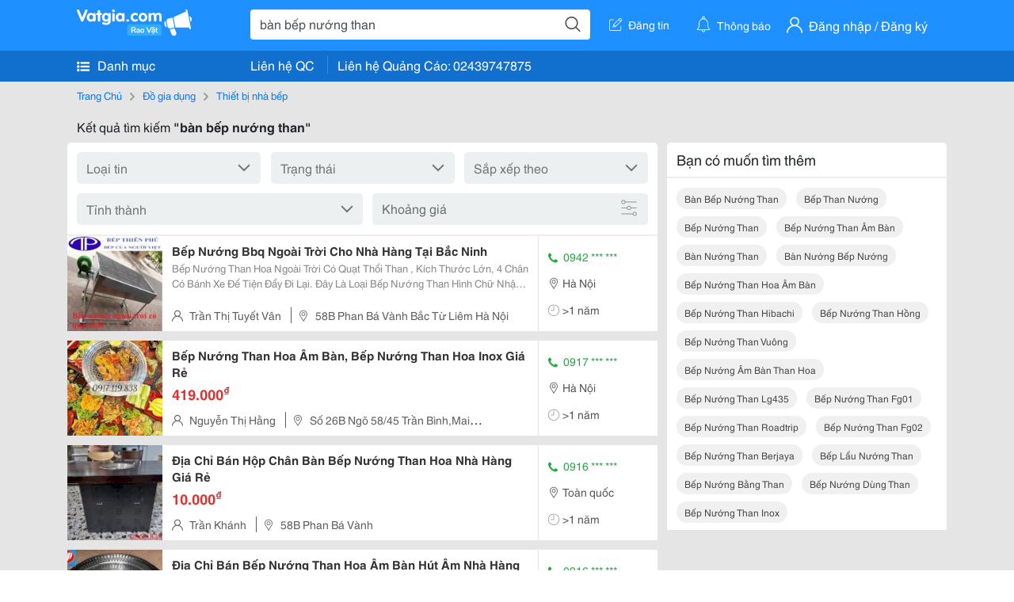

--- FILE ---
content_type: text/html; charset=UTF-8
request_url: https://www.vatgia.com/raovat/b%C3%A0n+b%E1%BA%BFp+n%C6%B0%E1%BB%9Bng+than.srvg
body_size: 6455
content:
<!DOCTYPE html>
<html lang="vi">
<head>
    <link rel="dns-prefetch" href="//cdnvg.scandict.com">
    <meta http-equiv="Content-Type" content="text/html; charset=utf-8" />
    <link href="/assets/image/raovat/favicon.ico" rel="icon" type="image/x-icon">
    <meta http-equiv="X-UA-Compatible" content="ie=edge">

    
    <meta name="apple-mobile-web-app-status-bar-style" content="#0c81f6"/>
<meta name="theme-color" content="#0c81f6"/>
<meta name="apple-mobile-web-app-capable" content="yes"/>
<meta name="mobile-web-app-capable" content="yes"/>
<meta name="viewport" content="width=device-width, initial-scale=1.0"/>
<meta property="og:url" content="https://vatgia.com/raovat/b%C3%A0n%2Bb%E1%BA%BFp%2Bn%C6%B0%E1%BB%9Bng%2Bthan.srvg"/>
<meta property="og:type" content="website"/>
<meta property="og:site_name" content="Vatgia.com"/>
<meta property="og:locale" content="vi_VN"/>
<meta property="og:title" content="Bàn Bếp Nướng Than"/>
<meta property="og:description" content="Chuyên trang về Bàn bếp nướng than ✅Bếp Nướng Than Hoa Ngoài Trời Có Quạt Thổi Than , Kích Thước Lớn, 4 Chân Có Bánh Xe Để Tiện Đẩy Đi Lại. Đây Là Loại Bếp Nướng Than Hình Chữ Nhật Có Kích Thước To..."/>
<meta property="og:image" content="https://cdnvg.scandict.com/pictures/fullsize/2022/04/05/1649169256-ijs.jpg"/>
<meta name="title" content="Bàn Bếp Nướng Than"/>
<meta name="keywords" content="bàn bếp nướng than, bàn, bếp, nướng, than, ban bep nuong than, bàn bếp nướng than, bếp than nướng, bếp nướng than, bếp nướng than âm bàn, bàn nướng than, bàn nướng bếp nướng, bếp nướng than hoa âm bàn, bếp nướng than hibachi, bếp nướng than hồng, bếp nướng than vuông, bếp nướng âm bàn than hoa, bếp nướng than lg435, bếp nướng than fg01, bếp nướng than roadtrip, bếp nướng than fg02, bếp nướng than berjaya, bếp lẩu nướng than, bếp nướng bằng than, bếp nướng dùng than, bếp nướng than inox"/>
<meta name="description" content="Chuyên trang về Bàn bếp nướng than ✅Bếp Nướng Than Hoa Ngoài Trời Có Quạt Thổi Than , Kích Thước Lớn, 4 Chân Có Bánh Xe Để Tiện Đẩy Đi Lại. Đây Là Loại Bếp Nướng Than Hình Chữ Nhật Có Kích Thước To..."/>
<title>Bàn Bếp Nướng Than</title>

    
            <link rel="canonical" href="https://vatgia.com/raovat/b%C3%A0n%2Bb%E1%BA%BFp%2Bn%C6%B0%E1%BB%9Bng%2Bthan.srvg">
    
    
    
    <link rel="stylesheet" type="text/css" href="https://vatgia.com/assets/raovat/fonts/flaticon/flaticon.css">
    <link rel="stylesheet" type="text/css" href="https://vatgia.com/assets/css/bootstrap-4.5.0.css">
    <link rel="stylesheet" type="text/css" href="https://vatgia.com/assets/371000597101675/raovat/css/raovat.css">

        <script>
        window.vnpapp = "false";
        window.mobiledetect = "web";
        window.dataUser = "null";
        window.domain = "//vatgia.com";
        window.envAds = "ca-pub-2979760623205174";
        window.envAdsSlot = "8018923188";
        window.firebaseConfig = {
            apiKey: "AIzaSyBlmRLfyJCyqA8yu5x8bpFo0jwYX2yBpOg",
            authDomain: "vatgia-id.firebaseapp.com",
            databaseURL: "https://vatgia-id.firebaseio.com",
            projectId: "vatgia-id",
            storageBucket: "",
            messagingSenderId: "736117193883",
            appId: "1:736117193883:web:624a055c617b3dbe"
        }
        window.urlFacebookLogin = 'https://www.facebook.com/v4.0/dialog/oauth?response_type=code%2Cgranted_scopes&client_id=891255665928834&redirect_uri=https%3A%2F%2Fvatgia.com/home/&scope=public_profile%2Cemail&state=provider%3Dfacebook%26redirect%3D%2Fraovat';
        window.urlGoogleLogin = 'https://accounts.google.com/o/oauth2/v2/auth?scope=openid+https://www.googleapis.com/auth/userinfo.email+profile&response_type=code&redirect_uri=https%3A//vatgia.com/home/&client_id=736117193883-nj2eab6opd4bg8phsltf8likgal0jcbc.apps.googleusercontent.com&state=provider%3Dgoogle%26redirect%3D%2Fraovat';
    </script>

    <script type="application/ld+json">
						{
						  "@context": "https://schema.org",
						  "@type": "Organization",
						  "url": "https://vatgia.com",
						  "logo": "https://vatgia.com/css/logos/logo.png",
						  "name": "Vatgia.com",
						  "contactPoint": [{
						    "@type": "ContactPoint",
						    "telephone": "+84 02439747875",
						    "contactType": "Customer support",
						    "areaServed": "VI"
						  }],
						  "sameAs": ["https://www.facebook.com/vatgiafanpage"]
						}
						</script>

    <script type="application/ld+json">
						{
							"@context": "https://schema.org",
							"@type": "WebSite",
							"url": "https://vatgia.com",
							"potentialAction": {
								"@type": "SearchAction",
								"target": "https://vatgia.com/raovat/quicksearch.php?keyword={search_term_string}",
								"query-input": "required name=search_term_string"
							},
							"name" : "Vatgia.com",
            			"alternateName" : "Vatgia.com - Mua sắm hạnh phúc, kinh doanh hiệu quả"
						}
						</script>

            <script type="application/ld+json">{"@context": "http://schema.org", "@type": "BreadcrumbList", "itemListElement": [{
									"@type": "ListItem",
									"position": 1,
									"item": {
										"@id": "https://vatgia.com/raovat",
										"name": "Rao vặt"
									}
								},{
									"@type": "ListItem",
									"position": 2,
									"item": {
										"@id": "https://vatgia.com/raovat/b%C3%A0n%2Bb%E1%BA%BFp%2Bn%C6%B0%E1%BB%9Bng%2Bthan.srvg",
										"name": "Bàn bếp nướng than"
									}
								}]}</script>
    
    
    
    </head>
<body>
        <div id="raovat" class="css_rv_web">
        
                    <header-web :ContactPhone-prop="[[&quot;Li\u00ean h\u1ec7 Qu\u1ea3ng C\u00e1o&quot;,&quot; 02439747875&quot;,&quot;02439747875&quot;]]"></header-web>
                

        
        <div id="body-raovat">
            <div class="result_search_pc" id="remove-ads">














    <div class="container" id="container-ads">
    <nav aria-label="breadcrumb" class="rv-breadcrumb-pc">
    <ol class="breadcrumb">
        <li class="breadcrumb-item">
            <a href="/raovat">Trang Chủ</a>
        </li>
                            
                <li class="breadcrumb-item">
                    <a href="/raovat/7184/do-gia-dung.html">Đồ gia dụng</a>
                </li>
            
                                
                <li class="breadcrumb-item">
                    <a href="/raovat/1587/thiet-bi-nha-bep.html">Thiết bị nhà bếp</a>
                </li>
            
                        </ol>
</nav>
            <div class="statistical">
            <h1 title="Kết quả tìm kiếm bàn bếp nướng than">Kết quả tìm kiếm <b>"bàn bếp nướng than"</b></h1>
        </div>
        <div class="row pb-12px">
            <div class="col-8 pr-0">
                

                <div class="filter-result">
                    <fillter-web
                        :country-prop="[]"
                        :max-prop="0"
                        :min-prop="0"></fillter-web>
                </div>

                <div id="list-search-pc">
                    <div class="list-post-search list-post-search-web">
































                        












                            <div class="rv_list_news mt-12px">
            <div class="card-list-news">
            <div class="card-body-news d-flex">
                <div class="img-post">
                    <a class="text-decoration-none" href="/raovat/7948/16577023/bep-nuong-bbq-ngoai-troi-cho-nha-hang-tai-bac-ninh.html" >
                        <img class="w-100 h-100" src="https://cdnvg.scandict.com/pictures/thumb/w150/2022/04/1649169256-ijs.jpg" alt="Bếp Nướng Bbq Ngoài Trời Cho Nhà Hàng Tại Bắc Ninh" onerror="this.onerror=null;this.src='/assets/image/raovat/no_image.png';"/>
                    </a>
                </div>
                <div class="position-relative info-flex px-12px py-2">
                    <div class="info-post">
                        <a href="/raovat/7948/16577023/bep-nuong-bbq-ngoai-troi-cho-nha-hang-tai-bac-ninh.html" >
                            <h3 title="Bếp Nướng Bbq Ngoài Trời Cho Nhà Hàng Tại Bắc Ninh" class="title m-0">Bếp Nướng Bbq Ngoài Trời Cho Nhà Hàng Tại Bắc Ninh</h3>
                        </a>
                                                    <div class="des">
                                Bếp Nướng Than Hoa Ngoài Trời Có Quạt Thổi Than , Kích Thước Lớn, 4 Chân Có Bánh Xe Để Tiện Đẩy Đi Lại. Đây Là Loại Bếp Nướng Than Hình Chữ Nhật Có Kích Thước To Nhất Phục Vụ Nhà Hàng, Quán Nướng 
 Giá Bán Bếp Nướng Than Hình Chữ Nhật Có 4 Chân Cao...
                            </div>
                                            </div>
                    <div class="position-absolute position-address">
                        <span class="name-post"><i class="flaticon-user mr-2"></i>Trần Thị Tuyết Vân</span>
                        <span class="address m-0 pl-2"><i class="flaticon-pin mr-2 pl-2"></i>58B Phan Bá Vành Bắc Từ Liêm Hà Nội</span>
                    </div>
                </div>
                <div class="contact my-auto">
                    <div class="px-12px border-contact-normal">
                                                    <p class="phone-vip-news m-0">
                                <i class="flaticon-telephone-handle-silhouette mr-1"></i>
                                0942 *** ***
                            </p>
                                                <p class="location m-0 pt-12px"><i class="flaticon-pin mr-1"></i>Hà Nội</p>
                        <p class="time m-0 pt-12px"><i class="flaticon-time mr-1"></i>&gt;1 năm</p>
                    </div>
                </div>
            </div>
        </div>
    </div>
                        












                            <div class="rv_list_news mt-12px">
            <div class="card-list-news">
            <div class="card-body-news d-flex">
                <div class="img-post">
                    <a class="text-decoration-none" href="/raovat/7948/16618104/bep-nuong-than-hoa-am-ban-bep-nuong-than-hoa-inox-gia-re.html" >
                        <img class="w-100 h-100" src="https://cdnvg.scandict.com/pictures/thumb/w150/2022/05/1652258441-nqf.jpg" alt="Bếp Nướng Than Hoa Âm Bàn, Bếp Nướng Than Hoa Inox Giá Rẻ" onerror="this.onerror=null;this.src='/assets/image/raovat/no_image.png';"/>
                    </a>
                </div>
                <div class="position-relative info-flex px-12px py-2">
                    <div class="info-post">
                        <a href="/raovat/7948/16618104/bep-nuong-than-hoa-am-ban-bep-nuong-than-hoa-inox-gia-re.html" >
                            <h3 title="Bếp Nướng Than Hoa Âm Bàn, Bếp Nướng Than Hoa Inox Giá Rẻ" class="title m-0">Bếp Nướng Than Hoa Âm Bàn, Bếp Nướng Than Hoa Inox Giá Rẻ</h3>
                        </a>
                                                    <p class="price m-0 mt-1">419.000<sup>&#8363;</sup></p>
                                            </div>
                    <div class="position-absolute position-address">
                        <span class="name-post"><i class="flaticon-user mr-2"></i>Nguyễn Thị Hằng</span>
                        <span class="address m-0 pl-2"><i class="flaticon-pin mr-2 pl-2"></i>Số 26B Ngõ 58/45 Trần Bình,Mai Dịch,Cầu Giấy, Hà Nội</span>
                    </div>
                </div>
                <div class="contact my-auto">
                    <div class="px-12px border-contact-normal">
                                                    <p class="phone-vip-news m-0">
                                <i class="flaticon-telephone-handle-silhouette mr-1"></i>
                                0917 *** ***
                            </p>
                                                <p class="location m-0 pt-12px"><i class="flaticon-pin mr-1"></i>Hà Nội</p>
                        <p class="time m-0 pt-12px"><i class="flaticon-time mr-1"></i>&gt;1 năm</p>
                    </div>
                </div>
            </div>
        </div>
    </div>
                        












                            <div class="rv_list_news mt-12px">
            <div class="card-list-news">
            <div class="card-body-news d-flex">
                <div class="img-post">
                    <a class="text-decoration-none" href="/raovat/7948/16729399/dia-chi-ban-hop-chan-ban-bep-nuong-than-hoa-nha-hang-gia-re.html" >
                        <img class="w-100 h-100" src="https://cdnvg.scandict.com/pictures/thumb/w150/2022/07/1658324950-zkb.jpg" alt="Địa Chỉ Bán Hộp Chân Bàn Bếp Nướng Than Hoa Nhà Hàng Giá Rẻ" onerror="this.onerror=null;this.src='/assets/image/raovat/no_image.png';"/>
                    </a>
                </div>
                <div class="position-relative info-flex px-12px py-2">
                    <div class="info-post">
                        <a href="/raovat/7948/16729399/dia-chi-ban-hop-chan-ban-bep-nuong-than-hoa-nha-hang-gia-re.html" >
                            <h3 title="Địa Chỉ Bán Hộp Chân Bàn Bếp Nướng Than Hoa Nhà Hàng Giá Rẻ" class="title m-0">Địa Chỉ Bán Hộp Chân Bàn Bếp Nướng Than Hoa Nhà Hàng Giá Rẻ</h3>
                        </a>
                                                    <p class="price m-0 mt-1">10.000<sup>&#8363;</sup></p>
                                            </div>
                    <div class="position-absolute position-address">
                        <span class="name-post"><i class="flaticon-user mr-2"></i>Trần Khánh</span>
                        <span class="address m-0 pl-2"><i class="flaticon-pin mr-2 pl-2"></i>58B Phan Bá Vành</span>
                    </div>
                </div>
                <div class="contact my-auto">
                    <div class="px-12px border-contact-normal">
                                                    <p class="phone-vip-news m-0">
                                <i class="flaticon-telephone-handle-silhouette mr-1"></i>
                                0916 *** ***
                            </p>
                                                <p class="location m-0 pt-12px"><i class="flaticon-pin mr-1"></i>Toàn quốc</p>
                        <p class="time m-0 pt-12px"><i class="flaticon-time mr-1"></i>&gt;1 năm</p>
                    </div>
                </div>
            </div>
        </div>
    </div>
                        












                            <div class="rv_list_news mt-12px">
            <div class="card-list-news">
            <div class="card-body-news d-flex">
                <div class="img-post">
                    <a class="text-decoration-none" href="/raovat/7948/16756383/dia-chi-ban-bep-nuong-than-hoa-am-ban-hut-am-nha-hang.html" >
                        <img class="w-100 h-100" src="https://cdnvg.scandict.com/pictures/thumb/w150/2022/08/1659703363-cje.jpg" alt="Địa Chỉ Bán Bếp Nướng Than Hoa Âm Bàn Hút Âm Nhà Hàng" onerror="this.onerror=null;this.src='/assets/image/raovat/no_image.png';"/>
                    </a>
                </div>
                <div class="position-relative info-flex px-12px py-2">
                    <div class="info-post">
                        <a href="/raovat/7948/16756383/dia-chi-ban-bep-nuong-than-hoa-am-ban-hut-am-nha-hang.html" >
                            <h3 title="Địa Chỉ Bán Bếp Nướng Than Hoa Âm Bàn Hút Âm Nhà Hàng" class="title m-0">Địa Chỉ Bán Bếp Nướng Than Hoa Âm Bàn Hút Âm Nhà Hàng</h3>
                        </a>
                                                    <p class="price m-0 mt-1">10.000<sup>&#8363;</sup></p>
                                            </div>
                    <div class="position-absolute position-address">
                        <span class="name-post"><i class="flaticon-user mr-2"></i>Trần Khánh</span>
                        <span class="address m-0 pl-2"><i class="flaticon-pin mr-2 pl-2"></i>58B Phan Bá Vành</span>
                    </div>
                </div>
                <div class="contact my-auto">
                    <div class="px-12px border-contact-normal">
                                                    <p class="phone-vip-news m-0">
                                <i class="flaticon-telephone-handle-silhouette mr-1"></i>
                                0916 *** ***
                            </p>
                                                <p class="location m-0 pt-12px"><i class="flaticon-pin mr-1"></i>Toàn quốc</p>
                        <p class="time m-0 pt-12px"><i class="flaticon-time mr-1"></i>&gt;1 năm</p>
                    </div>
                </div>
            </div>
        </div>
    </div>
                        












                            <div class="rv_list_news mt-12px">
            <div class="card-list-news">
            <div class="card-body-news d-flex">
                <div class="img-post">
                    <a class="text-decoration-none" href="/raovat/7948/16829504/ban-hop-cap-ong-hut-khoi-bep-nuong-chat-luong.html" >
                        <img class="w-100 h-100" src="https://cdnvg.scandict.com/pictures/thumb/w150/2022/09/1663556573-qvm.png" alt="Bán Hộp Cáp Ống Hút Khói Bếp Nướng Chất Lượng" onerror="this.onerror=null;this.src='/assets/image/raovat/no_image.png';"/>
                    </a>
                </div>
                <div class="position-relative info-flex px-12px py-2">
                    <div class="info-post">
                        <a href="/raovat/7948/16829504/ban-hop-cap-ong-hut-khoi-bep-nuong-chat-luong.html" >
                            <h3 title="Bán Hộp Cáp Ống Hút Khói Bếp Nướng Chất Lượng" class="title m-0">Bán Hộp Cáp Ống Hút Khói Bếp Nướng Chất Lượng</h3>
                        </a>
                                                    <p class="price m-0 mt-1">10.000<sup>&#8363;</sup></p>
                                            </div>
                    <div class="position-absolute position-address">
                        <span class="name-post"><i class="flaticon-user mr-2"></i>Vũ Ngọc Phán</span>
                        <span class="address m-0 pl-2"><i class="flaticon-pin mr-2 pl-2"></i>Số 58B Phan Bá Vành - Cổ Nhuế 2 - Bắc Từ Liêm - Hà Nội</span>
                    </div>
                </div>
                <div class="contact my-auto">
                    <div class="px-12px border-contact-normal">
                                                    <p class="phone-vip-news m-0">
                                <i class="flaticon-telephone-handle-silhouette mr-1"></i>
                                0942 *** ***
                            </p>
                                                <p class="location m-0 pt-12px"><i class="flaticon-pin mr-1"></i>Hà Nội</p>
                        <p class="time m-0 pt-12px"><i class="flaticon-time mr-1"></i>&gt;1 năm</p>
                    </div>
                </div>
            </div>
        </div>
    </div>
                        












                            <div class="rv_list_news mt-12px">
            <div class="card-list-news">
            <div class="card-body-news d-flex">
                <div class="img-post">
                    <a class="text-decoration-none" href="/raovat/7948/16834476/dia-chi-ban-bep-nuong-than-hoa-da-nang-ngoai-troi-gia-re.html" >
                        <img class="w-100 h-100" src="https://cdnvg.scandict.com/pictures/thumb/w150/2022/09/1663749398-dsf.jpg" alt="Địa Chỉ Bán Bếp Nướng Than Hoa Đa Năng Ngoài Trời Giá Rẻ" onerror="this.onerror=null;this.src='/assets/image/raovat/no_image.png';"/>
                    </a>
                </div>
                <div class="position-relative info-flex px-12px py-2">
                    <div class="info-post">
                        <a href="/raovat/7948/16834476/dia-chi-ban-bep-nuong-than-hoa-da-nang-ngoai-troi-gia-re.html" >
                            <h3 title="Địa Chỉ Bán Bếp Nướng Than Hoa Đa Năng Ngoài Trời Giá Rẻ" class="title m-0">Địa Chỉ Bán Bếp Nướng Than Hoa Đa Năng Ngoài Trời Giá Rẻ</h3>
                        </a>
                                                    <p class="price m-0 mt-1">10.000<sup>&#8363;</sup></p>
                                            </div>
                    <div class="position-absolute position-address">
                        <span class="name-post"><i class="flaticon-user mr-2"></i>Trần Khánh</span>
                        <span class="address m-0 pl-2"><i class="flaticon-pin mr-2 pl-2"></i>58B Phan Bá Vành</span>
                    </div>
                </div>
                <div class="contact my-auto">
                    <div class="px-12px border-contact-normal">
                                                    <p class="phone-vip-news m-0">
                                <i class="flaticon-telephone-handle-silhouette mr-1"></i>
                                0916 *** ***
                            </p>
                                                <p class="location m-0 pt-12px"><i class="flaticon-pin mr-1"></i>Toàn quốc</p>
                        <p class="time m-0 pt-12px"><i class="flaticon-time mr-1"></i>&gt;1 năm</p>
                    </div>
                </div>
            </div>
        </div>
    </div>
                        












                            <div class="rv_list_news mt-12px">
            <div class="card-list-news">
            <div class="card-body-news d-flex">
                <div class="img-post">
                    <a class="text-decoration-none" href="/raovat/7948/16837755/dia-chi-ban-bep-nuong-than-hoa-vo-sat-am-ban-gia-re.html" >
                        <img class="w-100 h-100" src="https://cdnvg.scandict.com/pictures/thumb/w150/2022/09/1663898611-hjx.jpg" alt="Địa Chỉ Bán Bếp Nướng Than Hoa Vỏ Sắt Âm Bàn Giá Rẻ" onerror="this.onerror=null;this.src='/assets/image/raovat/no_image.png';"/>
                    </a>
                </div>
                <div class="position-relative info-flex px-12px py-2">
                    <div class="info-post">
                        <a href="/raovat/7948/16837755/dia-chi-ban-bep-nuong-than-hoa-vo-sat-am-ban-gia-re.html" >
                            <h3 title="Địa Chỉ Bán Bếp Nướng Than Hoa Vỏ Sắt Âm Bàn Giá Rẻ" class="title m-0">Địa Chỉ Bán Bếp Nướng Than Hoa Vỏ Sắt Âm Bàn Giá Rẻ</h3>
                        </a>
                                                    <p class="price m-0 mt-1">10.000<sup>&#8363;</sup></p>
                                            </div>
                    <div class="position-absolute position-address">
                        <span class="name-post"><i class="flaticon-user mr-2"></i>Trần Khánh</span>
                        <span class="address m-0 pl-2"><i class="flaticon-pin mr-2 pl-2"></i>58B Phan Bá Vành</span>
                    </div>
                </div>
                <div class="contact my-auto">
                    <div class="px-12px border-contact-normal">
                                                    <p class="phone-vip-news m-0">
                                <i class="flaticon-telephone-handle-silhouette mr-1"></i>
                                0916 *** ***
                            </p>
                                                <p class="location m-0 pt-12px"><i class="flaticon-pin mr-1"></i>Toàn quốc</p>
                        <p class="time m-0 pt-12px"><i class="flaticon-time mr-1"></i>&gt;1 năm</p>
                    </div>
                </div>
            </div>
        </div>
    </div>
                        












                            <div class="rv_list_news mt-12px">
            <div class="card-list-news">
            <div class="card-body-news d-flex">
                <div class="img-post">
                    <a class="text-decoration-none" href="/raovat/7948/17071570/hop-chan-ban-bep-nuong-than-hoa-nha-hang.html" >
                        <img class="w-100 h-100" src="https://cdnvg.scandict.com/pictures/thumb/w150/2023/03/1679557874-fdd.jpg" alt="Hộp Chân Bàn Bếp Nướng Than Hoa Nhà Hàng" onerror="this.onerror=null;this.src='/assets/image/raovat/no_image.png';"/>
                    </a>
                </div>
                <div class="position-relative info-flex px-12px py-2">
                    <div class="info-post">
                        <a href="/raovat/7948/17071570/hop-chan-ban-bep-nuong-than-hoa-nha-hang.html" >
                            <h3 title="Hộp Chân Bàn Bếp Nướng Than Hoa Nhà Hàng" class="title m-0">Hộp Chân Bàn Bếp Nướng Than Hoa Nhà Hàng</h3>
                        </a>
                                                    <p class="price m-0 mt-1">10.000<sup>&#8363;</sup></p>
                                            </div>
                    <div class="position-absolute position-address">
                        <span class="name-post"><i class="flaticon-user mr-2"></i>Trần Khánh</span>
                        <span class="address m-0 pl-2"><i class="flaticon-pin mr-2 pl-2"></i>58B Phan Bá Vành</span>
                    </div>
                </div>
                <div class="contact my-auto">
                    <div class="px-12px border-contact-normal">
                                                    <p class="phone-vip-news m-0">
                                <i class="flaticon-telephone-handle-silhouette mr-1"></i>
                                0916 *** ***
                            </p>
                                                <p class="location m-0 pt-12px"><i class="flaticon-pin mr-1"></i>Toàn quốc</p>
                        <p class="time m-0 pt-12px"><i class="flaticon-time mr-1"></i>&gt;1 năm</p>
                    </div>
                </div>
            </div>
        </div>
    </div>
                        












                            <div class="rv_list_news mt-12px">
            <div class="card-list-news">
            <div class="card-body-news d-flex">
                <div class="img-post">
                    <a class="text-decoration-none" href="/raovat/4280/17108819/bep-nuong-bbq-ngoai-troi-co-quat-gia-re-cho-nha-hang-tai-hai-phong.html" >
                        <img class="w-100 h-100" src="https://cdnvg.scandict.com/pictures/thumb/w150/2023/04/1681741108-ruh.png" alt="Bếp Nướng Bbq Ngoài Trời Có Quạt Giá Rẻ Cho Nhà Hàng Tại Hải Phòng" onerror="this.onerror=null;this.src='/assets/image/raovat/no_image.png';"/>
                    </a>
                </div>
                <div class="position-relative info-flex px-12px py-2">
                    <div class="info-post">
                        <a href="/raovat/4280/17108819/bep-nuong-bbq-ngoai-troi-co-quat-gia-re-cho-nha-hang-tai-hai-phong.html" >
                            <h3 title="Bếp Nướng Bbq Ngoài Trời Có Quạt Giá Rẻ Cho Nhà Hàng Tại Hải Phòng" class="title m-0">Bếp Nướng Bbq Ngoài Trời Có Quạt Giá Rẻ Cho Nhà Hàng Tại Hải Phòng</h3>
                        </a>
                                                    <p class="price m-0 mt-1">123.456<sup>&#8363;</sup></p>
                                            </div>
                    <div class="position-absolute position-address">
                        <span class="name-post"><i class="flaticon-user mr-2"></i>Trần Thị Tuyết Vân</span>
                        <span class="address m-0 pl-2"><i class="flaticon-pin mr-2 pl-2"></i>58B Phan Bá Vành Bắc Từ Liêm Hà Nội</span>
                    </div>
                </div>
                <div class="contact my-auto">
                    <div class="px-12px border-contact-normal">
                                                    <p class="phone-vip-news m-0">
                                <i class="flaticon-telephone-handle-silhouette mr-1"></i>
                                0942 *** ***
                            </p>
                                                <p class="location m-0 pt-12px"><i class="flaticon-pin mr-1"></i>Toàn quốc</p>
                        <p class="time m-0 pt-12px"><i class="flaticon-time mr-1"></i>&gt;1 năm</p>
                    </div>
                </div>
            </div>
        </div>
    </div>
                        












                            <div class="rv_list_news mt-12px">
            <div class="card-list-news">
            <div class="card-body-news d-flex">
                <div class="img-post">
                    <a class="text-decoration-none" href="/raovat/7948/17114898/dia-chi-ban-bep-nuong-than-hoa-vo-sat-gia-re.html" >
                        <img class="w-100 h-100" src="https://cdnvg.scandict.com/pictures/thumb/w150/2023/04/1682128904-vmt.jpg" alt="Địa Chỉ Bán Bếp Nướng Than Hoa Vỏ Sắt Giá Rẻ" onerror="this.onerror=null;this.src='/assets/image/raovat/no_image.png';"/>
                    </a>
                </div>
                <div class="position-relative info-flex px-12px py-2">
                    <div class="info-post">
                        <a href="/raovat/7948/17114898/dia-chi-ban-bep-nuong-than-hoa-vo-sat-gia-re.html" >
                            <h3 title="Địa Chỉ Bán Bếp Nướng Than Hoa Vỏ Sắt Giá Rẻ" class="title m-0">Địa Chỉ Bán Bếp Nướng Than Hoa Vỏ Sắt Giá Rẻ</h3>
                        </a>
                                                    <p class="price m-0 mt-1">10.000<sup>&#8363;</sup></p>
                                            </div>
                    <div class="position-absolute position-address">
                        <span class="name-post"><i class="flaticon-user mr-2"></i>Trần Khánh</span>
                        <span class="address m-0 pl-2"><i class="flaticon-pin mr-2 pl-2"></i>58B Phan Bá Vành</span>
                    </div>
                </div>
                <div class="contact my-auto">
                    <div class="px-12px border-contact-normal">
                                                    <p class="phone-vip-news m-0">
                                <i class="flaticon-telephone-handle-silhouette mr-1"></i>
                                0916 *** ***
                            </p>
                                                <p class="location m-0 pt-12px"><i class="flaticon-pin mr-1"></i>Toàn quốc</p>
                        <p class="time m-0 pt-12px"><i class="flaticon-time mr-1"></i>&gt;1 năm</p>
                    </div>
                </div>
            </div>
        </div>
    </div>
                        












                            <div class="rv_list_news mt-12px">
            <div class="card-list-news">
            <div class="card-body-news d-flex">
                <div class="img-post">
                    <a class="text-decoration-none" href="/raovat/7948/17478803/ban-bep-nuong-than-hoa-hut-mui-co-quat-thoi-gia-re-tai-bac-ninh.html" >
                        <img class="w-100 h-100" src="https://cdnvg.scandict.com/pictures/thumb/w150/2024/03/1711112193-txc.png" alt="Bán Bếp Nướng Than Hoa Hút Mùi Có Quạt Thổi Giá Rẻ Tại Bắc Ninh" onerror="this.onerror=null;this.src='/assets/image/raovat/no_image.png';"/>
                    </a>
                </div>
                <div class="position-relative info-flex px-12px py-2">
                    <div class="info-post">
                        <a href="/raovat/7948/17478803/ban-bep-nuong-than-hoa-hut-mui-co-quat-thoi-gia-re-tai-bac-ninh.html" >
                            <h3 title="Bán Bếp Nướng Than Hoa Hút Mùi Có Quạt Thổi Giá Rẻ Tại Bắc Ninh" class="title m-0">Bán Bếp Nướng Than Hoa Hút Mùi Có Quạt Thổi Giá Rẻ Tại Bắc Ninh</h3>
                        </a>
                                                    <p class="price m-0 mt-1">11.000<sup>&#8363;</sup></p>
                                            </div>
                    <div class="position-absolute position-address">
                        <span class="name-post"><i class="flaticon-user mr-2"></i>Vũ Hồng Phú</span>
                        <span class="address m-0 pl-2"><i class="flaticon-pin mr-2 pl-2"></i>Số 70 Tdp Số 1, P Cổ Nhuế 2, Q Bắc Từ Liêm, Tp Hà Nội</span>
                    </div>
                </div>
                <div class="contact my-auto">
                    <div class="px-12px border-contact-normal">
                                                    <p class="phone-vip-news m-0">
                                <i class="flaticon-telephone-handle-silhouette mr-1"></i>
                                0382 *** ***
                            </p>
                                                <p class="location m-0 pt-12px"><i class="flaticon-pin mr-1"></i>Bắc Ninh</p>
                        <p class="time m-0 pt-12px"><i class="flaticon-time mr-1"></i>&gt;1 năm</p>
                    </div>
                </div>
            </div>
        </div>
    </div>
                        












                            <div class="rv_list_news mt-12px">
            <div class="card-list-news">
            <div class="card-body-news d-flex">
                <div class="img-post">
                    <a class="text-decoration-none" href="/raovat/4280/17538036/bep-nuong-bbq-ngoai-troi-co-quat-gia-re-cho-nha-hang-tai-ha-noi.html" >
                        <img class="w-100 h-100" src="https://cdnvg.scandict.com/pictures/thumb/w150/2024/05/1716560328-vvp.jpg" alt="Bếp Nướng Bbq Ngoài Trời Có Quạt Giá Rẻ Cho Nhà Hàng Tại Hà Nội" onerror="this.onerror=null;this.src='/assets/image/raovat/no_image.png';"/>
                    </a>
                </div>
                <div class="position-relative info-flex px-12px py-2">
                    <div class="info-post">
                        <a href="/raovat/4280/17538036/bep-nuong-bbq-ngoai-troi-co-quat-gia-re-cho-nha-hang-tai-ha-noi.html" >
                            <h3 title="Bếp Nướng Bbq Ngoài Trời Có Quạt Giá Rẻ Cho Nhà Hàng Tại Hà Nội" class="title m-0">Bếp Nướng Bbq Ngoài Trời Có Quạt Giá Rẻ Cho Nhà Hàng Tại Hà Nội</h3>
                        </a>
                                                    <p class="price m-0 mt-1">123.456<sup>&#8363;</sup></p>
                                            </div>
                    <div class="position-absolute position-address">
                        <span class="name-post"><i class="flaticon-user mr-2"></i>Trần Thị Tuyết Vân</span>
                        <span class="address m-0 pl-2"><i class="flaticon-pin mr-2 pl-2"></i>58B Phan Bá Vành Bắc Từ Liêm Hà Nội</span>
                    </div>
                </div>
                <div class="contact my-auto">
                    <div class="px-12px border-contact-normal">
                                                    <p class="phone-vip-news m-0">
                                <i class="flaticon-telephone-handle-silhouette mr-1"></i>
                                0942 *** ***
                            </p>
                                                <p class="location m-0 pt-12px"><i class="flaticon-pin mr-1"></i>Toàn quốc</p>
                        <p class="time m-0 pt-12px"><i class="flaticon-time mr-1"></i>&gt;1 năm</p>
                    </div>
                </div>
            </div>
        </div>
    </div>
                        












                            <div class="rv_list_news mt-12px">
            <div class="card-list-news">
            <div class="card-body-news d-flex">
                <div class="img-post">
                    <a class="text-decoration-none" href="/raovat/4280/17605728/bep-nuong-am-ban-hut-duong-gia-re-cho-nha-hang-bbq-tai-ha-noi.html" >
                        <img class="w-100 h-100" src="https://cdnvg.scandict.com/pictures/thumb/w150/2024/08/1722692557-hut.jpg" alt="Bếp Nướng Âm Bàn Hút Dương Giá Rẻ Cho Nhà Hàng Bbq Tại Hà Nội" onerror="this.onerror=null;this.src='/assets/image/raovat/no_image.png';"/>
                    </a>
                </div>
                <div class="position-relative info-flex px-12px py-2">
                    <div class="info-post">
                        <a href="/raovat/4280/17605728/bep-nuong-am-ban-hut-duong-gia-re-cho-nha-hang-bbq-tai-ha-noi.html" >
                            <h3 title="Bếp Nướng Âm Bàn Hút Dương Giá Rẻ Cho Nhà Hàng Bbq Tại Hà Nội" class="title m-0">Bếp Nướng Âm Bàn Hút Dương Giá Rẻ Cho Nhà Hàng Bbq Tại Hà Nội</h3>
                        </a>
                                                    <p class="price m-0 mt-1">123.456<sup>&#8363;</sup></p>
                                            </div>
                    <div class="position-absolute position-address">
                        <span class="name-post"><i class="flaticon-user mr-2"></i>Trần Thị Tuyết Vân</span>
                        <span class="address m-0 pl-2"><i class="flaticon-pin mr-2 pl-2"></i>58B Phan Bá Vành Bắc Từ Liêm Hà Nội</span>
                    </div>
                </div>
                <div class="contact my-auto">
                    <div class="px-12px border-contact-normal">
                                                    <p class="phone-vip-news m-0">
                                <i class="flaticon-telephone-handle-silhouette mr-1"></i>
                                0942 *** ***
                            </p>
                                                <p class="location m-0 pt-12px"><i class="flaticon-pin mr-1"></i>Toàn quốc</p>
                        <p class="time m-0 pt-12px"><i class="flaticon-time mr-1"></i>&gt;1 năm</p>
                    </div>
                </div>
            </div>
        </div>
    </div>
                                            </div>
                    <list-fillter
                        :nextpage-prop="null"
                        :keyword-prop="&quot;b\u00e0n b\u1ebfp n\u01b0\u1edbng than&quot;"
                        :classify="'result search'">
                    </list-fillter>
                </div>
            </div>

            <div id="keyword-suggest-search" class="col-4 pl-12px sticky-top" style="align-self: flex-start;">
                                <div class="suggest-keyword mb-12px">
                    <div class="title">
                        <p class="m-0">Bạn có muốn tìm thêm</p>
                    </div>
                    <div class="keyword pr-12px pb-12px d-flex flex-wrap">
                                                    <div class="mt-12px">
                                <a class="text-decoration-none ml-12px text-capitalize" href="/raovat/b%C3%A0n+b%E1%BA%BFp+n%C6%B0%E1%BB%9Bng+than.srvg" title="bàn bếp nướng than">bàn bếp nướng than</a>
                            </div>
                                                    <div class="mt-12px">
                                <a class="text-decoration-none ml-12px text-capitalize" href="/raovat/b%E1%BA%BFp+than+n%C6%B0%E1%BB%9Bng.srvg" title="bếp than nướng">bếp than nướng</a>
                            </div>
                                                    <div class="mt-12px">
                                <a class="text-decoration-none ml-12px text-capitalize" href="/raovat/b%E1%BA%BFp+n%C6%B0%E1%BB%9Bng+than.srvg" title="bếp nướng than">bếp nướng than</a>
                            </div>
                                                    <div class="mt-12px">
                                <a class="text-decoration-none ml-12px text-capitalize" href="/raovat/b%E1%BA%BFp+n%C6%B0%E1%BB%9Bng+than+%C3%A2m+b%C3%A0n.srvg" title="bếp nướng than âm bàn">bếp nướng than âm bàn</a>
                            </div>
                                                    <div class="mt-12px">
                                <a class="text-decoration-none ml-12px text-capitalize" href="/raovat/b%C3%A0n+n%C6%B0%E1%BB%9Bng+than.srvg" title="bàn nướng than">bàn nướng than</a>
                            </div>
                                                    <div class="mt-12px">
                                <a class="text-decoration-none ml-12px text-capitalize" href="/raovat/b%C3%A0n+n%C6%B0%E1%BB%9Bng+b%E1%BA%BFp+n%C6%B0%E1%BB%9Bng.srvg" title="bàn nướng bếp nướng">bàn nướng bếp nướng</a>
                            </div>
                                                    <div class="mt-12px">
                                <a class="text-decoration-none ml-12px text-capitalize" href="/raovat/b%E1%BA%BFp+n%C6%B0%E1%BB%9Bng+than+hoa+%C3%A2m+b%C3%A0n.srvg" title="bếp nướng than hoa âm bàn">bếp nướng than hoa âm bàn</a>
                            </div>
                                                    <div class="mt-12px">
                                <a class="text-decoration-none ml-12px text-capitalize" href="/raovat/b%E1%BA%BFp+n%C6%B0%E1%BB%9Bng+than+hibachi.srvg" title="bếp nướng than hibachi">bếp nướng than hibachi</a>
                            </div>
                                                    <div class="mt-12px">
                                <a class="text-decoration-none ml-12px text-capitalize" href="/raovat/b%E1%BA%BFp+n%C6%B0%E1%BB%9Bng+than+h%E1%BB%93ng.srvg" title="bếp nướng than hồng">bếp nướng than hồng</a>
                            </div>
                                                    <div class="mt-12px">
                                <a class="text-decoration-none ml-12px text-capitalize" href="/raovat/b%E1%BA%BFp+n%C6%B0%E1%BB%9Bng+than+vu%C3%B4ng.srvg" title="bếp nướng than vuông">bếp nướng than vuông</a>
                            </div>
                                                    <div class="mt-12px">
                                <a class="text-decoration-none ml-12px text-capitalize" href="/raovat/b%E1%BA%BFp+n%C6%B0%E1%BB%9Bng+%C3%A2m+b%C3%A0n+than+hoa.srvg" title="bếp nướng âm bàn than hoa">bếp nướng âm bàn than hoa</a>
                            </div>
                                                    <div class="mt-12px">
                                <a class="text-decoration-none ml-12px text-capitalize" href="/raovat/b%E1%BA%BFp+n%C6%B0%E1%BB%9Bng+than+lg435.srvg" title="bếp nướng than lg435">bếp nướng than lg435</a>
                            </div>
                                                    <div class="mt-12px">
                                <a class="text-decoration-none ml-12px text-capitalize" href="/raovat/b%E1%BA%BFp+n%C6%B0%E1%BB%9Bng+than+fg01.srvg" title="bếp nướng than fg01">bếp nướng than fg01</a>
                            </div>
                                                    <div class="mt-12px">
                                <a class="text-decoration-none ml-12px text-capitalize" href="/raovat/b%E1%BA%BFp+n%C6%B0%E1%BB%9Bng+than+roadtrip.srvg" title="bếp nướng than roadtrip">bếp nướng than roadtrip</a>
                            </div>
                                                    <div class="mt-12px">
                                <a class="text-decoration-none ml-12px text-capitalize" href="/raovat/b%E1%BA%BFp+n%C6%B0%E1%BB%9Bng+than+fg02.srvg" title="bếp nướng than fg02">bếp nướng than fg02</a>
                            </div>
                                                    <div class="mt-12px">
                                <a class="text-decoration-none ml-12px text-capitalize" href="/raovat/b%E1%BA%BFp+n%C6%B0%E1%BB%9Bng+than+berjaya.srvg" title="bếp nướng than berjaya">bếp nướng than berjaya</a>
                            </div>
                                                    <div class="mt-12px">
                                <a class="text-decoration-none ml-12px text-capitalize" href="/raovat/b%E1%BA%BFp+l%E1%BA%A9u+n%C6%B0%E1%BB%9Bng+than.srvg" title="bếp lẩu nướng than">bếp lẩu nướng than</a>
                            </div>
                                                    <div class="mt-12px">
                                <a class="text-decoration-none ml-12px text-capitalize" href="/raovat/b%E1%BA%BFp+n%C6%B0%E1%BB%9Bng+b%E1%BA%B1ng+than.srvg" title="bếp nướng bằng than">bếp nướng bằng than</a>
                            </div>
                                                    <div class="mt-12px">
                                <a class="text-decoration-none ml-12px text-capitalize" href="/raovat/b%E1%BA%BFp+n%C6%B0%E1%BB%9Bng+d%C3%B9ng+than.srvg" title="bếp nướng dùng than">bếp nướng dùng than</a>
                            </div>
                                                    <div class="mt-12px">
                                <a class="text-decoration-none ml-12px text-capitalize" href="/raovat/b%E1%BA%BFp+n%C6%B0%E1%BB%9Bng+than+inox.srvg" title="bếp nướng than inox">bếp nướng than inox</a>
                            </div>
                                            </div>
                </div>
                











            </div>

        </div>
    </div>














</div>
        </div>
        

        
                <footer-raovat :ContactPhone-prop="[[&quot;Li\u00ean h\u1ec7 Qu\u1ea3ng C\u00e1o&quot;,&quot; 02439747875&quot;,&quot;02439747875&quot;]]"></footer-raovat>
        
        
    </div>

    
    <script src="https://vatgia.com/assets/7100988271006543/raovat/js/manifest.js?v=2.9.27"></script>
    <script src="https://vatgia.com/assets/21019764316998101/raovat/js/vendor.js?v=2.9.27"></script>
    <script src="https://vatgia.com/assets/181009657989767/raovat/js/main.js?v=2.9.27"></script>

            <script src="https://vatgia.com/assets/0358102102102310210198/raovat/js/header-web.js?v=2.9.27"></script>
    
    <script src="https://vatgia.com/assets//js/infiniteLoading.js"></script>
    <script src="https://vatgia.com/assets/1004262442981003/raovat/js/raovat.js?v=2.9.27"></script>

    <script src="/assets/js/jquery-3.5.1.min.js"></script>

        <script>
        $(document).scroll(function () {
            var y = $(this).scrollTop();
            if (y > 146) {
                $('#keyword-suggest-search').addClass("fix-sticky-top");
            }
            else {
                $('#keyword-suggest-search').removeClass("fix-sticky-top");
            }
        });
    </script>



    
    </body>
</html>
